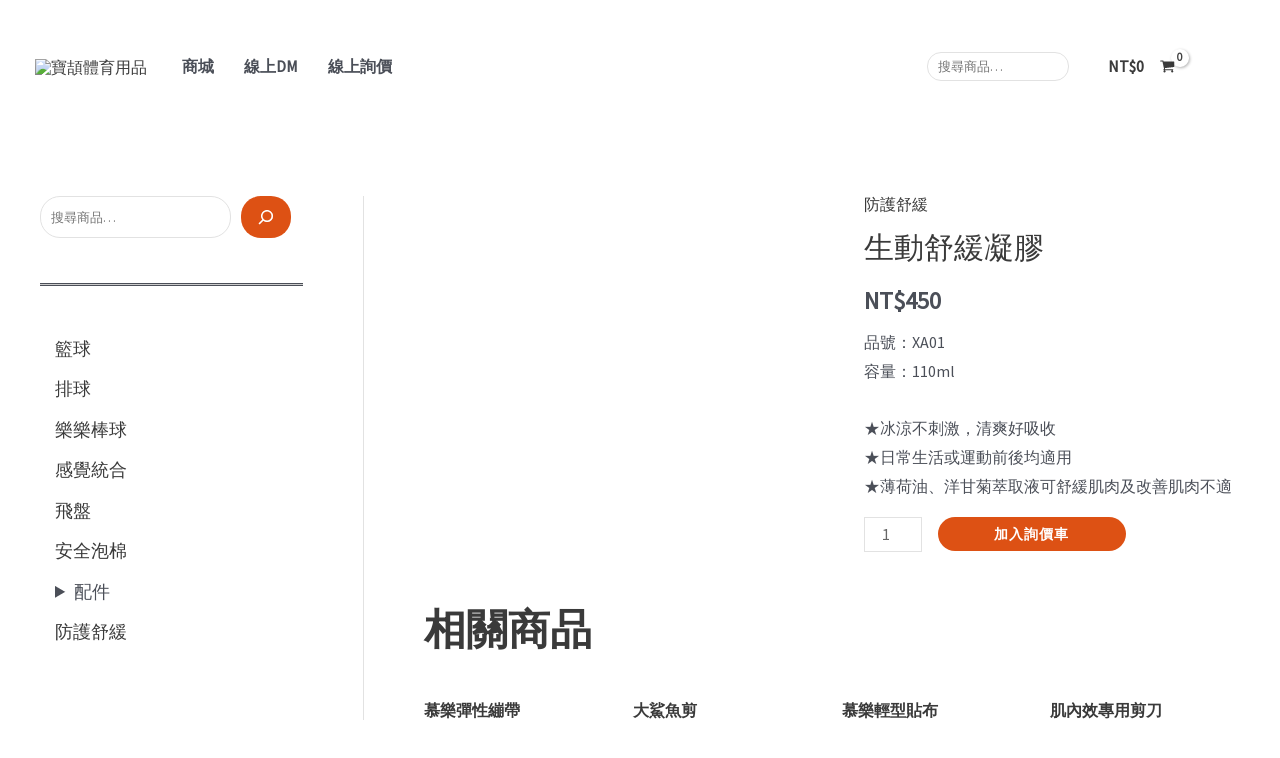

--- FILE ---
content_type: text/css
request_url: https://bowjet.com.tw/wp-content/plugins/woocommerce/packages/woocommerce-blocks/build/product-categories.css?ver=10.6.5
body_size: 210
content:
@-webkit-keyframes spinner__animation {
    0% {
        -webkit-animation-timing-function: cubic-bezier(.5856, .0703, .4143, .9297);
        animation-timing-function: cubic-bezier(.5856, .0703, .4143, .9297);
        transform: rotate(0deg)
    }

    to {
        transform: rotate(1turn)
    }
}

@keyframes spinner__animation {
    0% {
        -webkit-animation-timing-function: cubic-bezier(.5856, .0703, .4143, .9297);
        animation-timing-function: cubic-bezier(.5856, .0703, .4143, .9297);
        transform: rotate(0deg)
    }

    to {
        transform: rotate(1turn)
    }
}

@-webkit-keyframes loading__animation {
    to {
        transform: translateX(100%)
    }
}

@keyframes loading__animation {
    to {
        transform: translateX(100%)
    }
}

.wc-block-product-categories {
    margin-bottom: 1em
}

.wc-block-product-categories.is-dropdown {
    display: flex
}

.wc-block-product-categories select {
    margin-right: .5em
}

.wc-block-product-categories-list--has-images {
    list-style: none outside
}

.wc-block-product-categories-list--has-images .wc-block-product-categories-list-item {
    clear: both;
    list-style: none outside;
    margin: 4px 0 4px 4px
}

.wc-block-product-categories-list--has-images .wc-block-product-categories-list-item ul {
    margin: 4px 0 0
}

.wc-block-product-categories-list--has-images .wc-block-product-categories-list-item__image {
    border: 1px solid #eee;
    display: inline-block;
    margin: 0 .5em 0 -60px;
    max-width: 50px;
    padding: 0;
    position: relative;
    vertical-align: middle
}

.wc-block-product-categories-list--has-images .wc-block-product-categories-list-item__image img {
    display: block;
    height: auto;
    margin: 0;
    max-width: 100%;
    padding: 0
}

.wc-block-product-categories-list-item-count:before {
    content: " ("
}

.wc-block-product-categories-list-item-count:after {
    content: ")"
}

.wp-block-woocommerce-product-categories.is-loading .wc-block-product-categories__placeholder {
    background: currentColor;
    display: inline-block;
    height: 1em;
    min-width: 200px;
    opacity: .2;
    width: 50%
}

.wc-block-product-categories__button {
    align-items: center;
    display: flex;
    margin: 0;
    overflow: hidden;
    padding: 0 .5em;
    position: relative
}

.wc-block-product-categories__button svg {
    fill: currentColor;
    outline: none
}

.rtl .wc-block-product-categories__button svg {
    transform: rotate(180deg)
}

.wc-block-product-categories__button:active {
    color: currentColor
}

.wc-block-product-categories__button:disabled,
.wc-block-product-categories__button[aria-disabled=true] {
    cursor: default;
    opacity: .3
}

.wc-block-product-categories__button:disabled:focus,
.wc-block-product-categories__button[aria-disabled=true]:focus {
    box-shadow: none
}